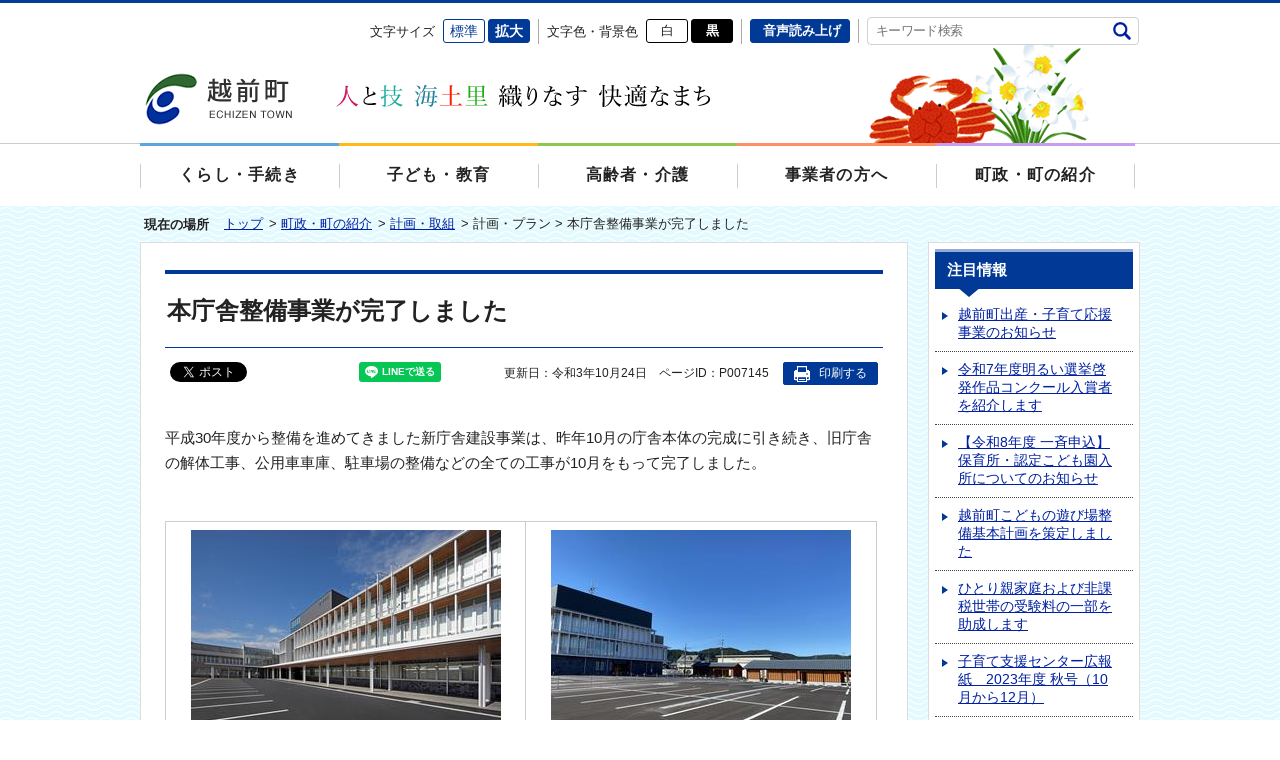

--- FILE ---
content_type: text/html
request_url: https://www.town.echizen.fukui.jp/chousei/11/02/p007145.html
body_size: 5654
content:
<!DOCTYPE html>
<html lang="ja">
<head>
  <meta charset="utf-8">
  <meta http-equiv="X-UA-Compatible" content="IE=edge">
  <meta name="viewport" content="width=1100, maximum-scale=1">
  <meta name="format-detection" content="telephone=no">
  <meta name="keywords" content="">
  <meta name="description" content="">

  <title>本庁舎整備事業が完了しました｜越前町公式ホームページ</title>

  <link rel="icon" type="image/vnd.microsoft.icon" href="/share/imgs/common-favicon.ico">
  <link rel="apple-touch-icon" href="/">

<link rel="stylesheet" type="text/css" href="/share/style/reset.css" />
<link rel="stylesheet" type="text/css" href="/share/style/jquery.slick.css" />
<link rel="stylesheet" type="text/css" href="/share/style/base.css" />
<link rel="stylesheet" type="text/css" href="/share/style/module.css" />
<link rel="stylesheet" type="text/css" href="/share/style/parts.css" />
<link rel="stylesheet" type="text/css" href="/share/style/sp_base.css" />
<link rel="stylesheet" type="text/css" href="/share/style/sp_module.css" />
<link rel="stylesheet" type="text/css" href="/share/style/colorscheme_base.css" />
<link rel="stylesheet" type="text/css" href="/share/style/sp_parts.css" />
<link rel="stylesheet" type="text/css" href="/share/style/colorscheme_parts.css" />

  <!--[if lt IE 9]>
  <script src="/share/scripts/html5shiv.js"></script>
  <![endif]-->
  <script type="text/javascript" src="/share/scripts/jquery.js"></script>
  <script type="text/javascript" src="/share/scripts/viewport.js"></script>
  <script type="text/javascript" src="/share/scripts/jquery.responsive_elements.js"></script>
  <script type="text/javascript" src="/share/scripts/jquery.cookie.js"></script>
  <script type="text/javascript" src="/share/scripts/jquery.textresizer.js"></script>
  <script type="text/javascript" src="/share/scripts/jquery.accessible.js"></script>
  <script type="text/javascript" src="/share/scripts/jquery.ah_placeholder.js"></script>
  <script type="text/javascript" src="/share/scripts/common.js"></script>

</head>

<body>
<noscript>
  <p>このホームページではjavascriptを使用しています。JavaScriptが無効なため一部の機能が使用できません。<br>JavaScriptを有効にしていただけると利用することができます。</p>
</noscript><div id="container" data-respond="start:730px; end: 750px; interval: 10px;"><!--================== Header start ==================-->
<div id="header">

  <!--========== Header Top start ==========-->
  <div id="headerTop">
    <div class="boxInner clearfix">

      <!--====== ▼ブロックスキップ start ======-->
      <div id="blockskip">
        <p><a href="#content">エンターキーで、ナビゲーションをスキップして本文へ移動します</a></p>
      </div>
      <!--====== //ブロックスキップ end ======-->

      <!--====== ▼ユーザーナビ start ======-->
      <div id="usernav" class="clearfix">

        <!--== ▽言語切替 start ==-->
<div id="lang">
        <div id="google_translate_element"></div>
</div>
        <!--== //言語切替 end ==-->

        <!--== ▽文字サイズ start ==-->
        <div id="fontsize">
          <dl>
            <dt>文字サイズ</dt>
            <dd>
              <ul class="clearfix">
                <li id="fontsize-normal" class="on"><a href="#">標準</a></li>
                <li id="fontsize-enlarge"><a href="#">拡大</a></li>
              </ul>
            </dd>
          </dl>
        </div>
        <!--== //文字サイズ end ==-->

        <!--== ▽配色 start ==-->
        <div id="inverse">
          <dl>
            <dt>文字色・背景色</dt>
            <dd>
              <ul class="clearfix">
                <li id="inverse-btn-default"><a href="#">白</a></li>
                <li id="inverse-btn-black"><a href="#">黒</a></li>
              </ul>
            </dd>
          </dl>
        </div>
        <!--== //配色 end ==-->

        <!--== ▽音声読み上げ start ==-->
        <div id="voice"><a href="http://speechpanel.readspeaker.com/cgi-bin/rssp?customerid=9293&amp;lang=ja&amp;url=http://www.town.echizen.fukui.jp/chousei/11/02/p007145.html">音声読み上げ</a></div>
        <!--== //音声読み上げ end ==-->

        <!--== ▽検索 start ==-->
        <div id="sitesearch" class="boxKeywordSearch">
          <form method="get" action="/searchresult.html">
            <label for="sitesearch-key">キーワード検索</label>
            <!-- Search Form start -->
            <div class="boxSearchForm">
              <span class="txtSearch">
              <input type="text" name="q" id="sitesearch-key" title="キーワード検索を入力" placeholder="キーワード検索"></span>
              <span class="btnSearch"><button type="submit" name="sitesearch-btn" id="sitesearch-btn">検索</button></span>
<input type="hidden" name="cx" value="005487486594848788023:uhxieijse0m" />
<input type="hidden" name="cof" value="FORID:10" />
<input type="hidden" name="ie" value="UTF-8" />
            </div>
            <!-- //Search Form end -->
          </form>
        </div>
        <!--== //検索 end ==-->
      </div>
      <!--====== //ユーザーナビ end ======-->

      <!--====== ▼サイトロゴ start ======-->
      <div id="sitelogo" class="clearfix">
        <h1><a href="/index.html"><img src="/share/imgs/header-ttl-logo-pc.png" class="imgChangeSP" alt="越前町"></a></h1>
      </div>
      <!--====== //サイトロゴ end ======-->
    </div>

  </div>
  <!--========== //Header Top end ==========-->

  <!--========== Header Bottom start ==========-->
  <div id="headerBtm">
    <div class="boxInner clearfix">

      <!--====== ▼グローバルナビ start ====-->
      <div id="gnav">
        <dl>
          <dt class="boxNavBtn"><span>メニュー</span></dt>
          <dd class="boxNavContent">
            <div class="boxNavContentInner">
              <div class="boxMenuList">
                <ul class="clearfix">
                  <li class="bthKurashi">
                    <a href="/kurashi/index.html"><span>くらし・手続き</span></a>
                    <!--== サブメニュー start ==-->
                    <div class="boxSubMenu mediaPC">
                      <div class="boxSubMenuFrameWrap">
                      </div>
                    </div>
                    <!--== //サブメニュー end ==-->
                  </li>
                  <li class="btnKids">
                    <a href="/kodomo/index.html"><span>子ども・教育</span></a>
                    <!--== サブメニュー start ==-->
                    <div class="boxSubMenu mediaPC">
                      <div class="boxSubMenuFrameWrap">
                      </div>
                    </div>
                    <!--== //サブメニュー end ==-->
                  </li>
                  <li class="btnSenior">
                    <a href="/kourei/index.html"><span>高齢者・介護</span></a>
                    <!--== サブメニュー start ==-->
                    <div class="boxSubMenu mediaPC">
                      <div class="boxSubMenuFrameWrap">
                      </div>
                    </div>
                    <!--== //サブメニュー end ==-->
                  </li>
                  <li class="btnGyosya">
                    <a href="/jigyou/index.html"><span>事業者の方へ</span></a>
                    <!--== サブメニュー start ==-->
                    <div class="boxSubMenu mediaPC">
                      <div class="boxSubMenuFrameWrap">
                      </div>
                    </div>
                    <!--== //サブメニュー end ==-->
                  </li>
                  <li class="btnSyokai">
                    <a href="/chousei/index.html"><span>町政・町の紹介</span></a>
                    <!--== サブメニュー start ==-->
                    <div class="boxSubMenu mediaPC">
                      <div class="boxSubMenuFrameWrap">
                      </div>
                    </div>
                    <!--== //サブメニュー end ==-->
                  </li>
                </ul>
              </div>
            </div>
          </dd>
        </dl>
      </div>
      <!--====== //グローバルナビ end ====-->

    </div>

  </div>
  <!--========== //Header Bottom end ==========-->

</div>
<!--================== //Header end ==================-->
 <!--================= Content start ==================-->
<div id="content">  <!--============== Content Top start ==============-->
  <div id="contentTop">
    <div class="boxInner clearfix">

      <!--======== ▼Breadcrumb start ========-->
      <div class="boxBreadcrumb">
        <dl class="clearfix">
          <dt>現在の場所</dt>
          <dd>
            <span><a href="/index.html">トップ</a> &gt; </span>
            <span><a href="/chousei/index.html">町政・町の紹介</a> &gt; </span>
            <span><a href="/chousei/11/index.html">計画・取組</a> &gt; </span>
            <span>計画・プラン &gt; </span>
            <span>本庁舎整備事業が完了しました</span>
          </dd>
        </dl>
      </div>
      <!--======== //Breadcrumb end ========-->

    </div>
  </div>
  <!--============== //Content Top end ==============-->
 <!--============== Content Main start ==============-->
<div id="contentMain">
<div class="boxInner clearfix">
<div id="main" class="bgFrame">
<div class="boxEntryBody clearfix">
<div class="boxEntryHead clearfix">
<h1 id="kiji-title">本庁舎整備事業が完了しました</h1>
</div>
<div class="boxEntryMeta clearfix">
<div class="boxEntryMetaLeft">              <!--START-->
              <div class="boxSNS">
                <ul>
                  <li class="btnShareTwitter">
                    <a href="https://twitter.com/share" class="twitter-share-button"{count}>Tweet</a>
                    <script>!function(d,s,id){var js,fjs=d.getElementsByTagName(s)[0],p=/^http:/.test(d.location)?'http':'https';if(!d.getElementById(id)){js=d.createElement(s);js.id=id;js.src=p+'://platform.twitter.com/widgets.js';fjs.parentNode.insertBefore(js,fjs);}}(document, 'script', 'twitter-wjs');</script>
                  </li>

                  <li class="btnShareFacebook">
                    <div class="fb-share-button" data-href="http://www.town.echizen.fukui.jp/chousei/11/02/p007145.html" data-layout="button"></div>
                    <div id="fb-root"></div>
                    <script>(function(d, s, id) {
                      var js, fjs = d.getElementsByTagName(s)[0];
                      if (d.getElementById(id)) return;
                      js = d.createElement(s); js.id = id;
                      js.src = "//connect.facebook.net/ja_JP/sdk.js#xfbml=1&version=v2.10";
                      fjs.parentNode.insertBefore(js, fjs);
                    }(document, 'script', 'facebook-jssdk'));</script>
                  </li>

                  <li class="btnShareGoogle">
                  <script src="https://apis.google.com/js/platform.js" async defer>
                    {lang: 'ja'}
                  </script>
                  <div class="g-plus" data-action="share" data-annotation="none" data-href="http://www.town.echizen.fukui.jp/chousei/11/02/p007145.html"></div>
                  </li>

                  <li class="btnShareLine">
                  <div class="line-it-button" style="display: none;" data-lang="ja" data-type="share-a" data-url="http://www.town.echizen.fukui.jp/chousei/11/02/p007145.html"></div>
                  <script src="https://d.line-scdn.net/r/web/social-plugin/js/thirdparty/loader.min.js" async="async" defer="defer"></script>
                  </li>

                </ul>
              </div>
              <!--END-->
 </div>
<div class="boxEntryMetaRight">
<p class="boxEntryDate">更新日：令和3年10月24日</p>
<p class="boxEntryID">ページID：P007145</p>
<p class="btnPrint btn mediaPC"><a href="#"><span>印刷する</span></a></p>
</div>
</div>
<div class="boxEntryContent clearfix">
<div id="kiji-honbun" class="boxEntryFreeform"><p>平成30年度から整備を進めてきました新庁舎建設事業は、昨年10月の庁舎本体の完成に引き続き、旧庁舎の解体工事、公用車車庫、駐車場の整備などの全ての工事が10月をもって完了しました。</p>
<table style="height: 544px; border-top-color: ; width: 99.17%; border-left-color: ; border-bottom-color: ; border-right-color: " align="left">
    <tbody>
        <tr>
            <td>
            <p style="text-align: center"><a target="_blank" href="./p007145_d/img/002.jpg"><img alt="外観正面" width="310" height="223" src="./p007145_d/img/002_s.jpg" /></a></p>
            <p style="text-align: center">新庁舎正面</p>
            </td>
            <td style="border-top-color: ; border-left-color: ; border-bottom-color: ; border-right-color: ">
            <p style="text-align: center"><a target="_blank" href="./p007145_d/img/004.jpg"><img alt="外観東側" width="300" height="225" src="./p007145_d/img/004_s.jpg" /></a></p>
            <p style="text-align: center">新庁舎東側</p>
            </td>
        </tr>
        <tr>
            <td style="border-top-color: ; border-left-color: ; border-bottom-color: ; border-right-color: ">
            <p style="text-align: center"><a target="_blank" href="./p007145_d/img/003.jpg"><img alt="エントランスホール" width="290" height="193" src="./p007145_d/img/003_s.jpg" /></a></p>
            <p style="text-align: center">エントランスホール</p>
            </td>
            <td style="border-top-color: ; border-left-color: ; border-bottom-color: ; border-right-color: ">
            <p style="text-align: center"><a target="_blank" href="./p007145_d/img/005.jpg"><img alt="平面図" width="300" height="192" src="./p007145_d/img/005_s.jpg" /></a></p>
            <p style="text-align: center">平面図</p>
            </td>
        </tr>
    </tbody>
</table>
<p>　町民の皆様には長期間にわたりご不便とご迷惑をおかけしましたが、ご理解とご協力をいただき、厚くお礼を申し上げます。</p> </div>
   <div style="border:#bbbbbb solid 1px;margin:0;padding:0;width:100%;" id="weblio_rws_ah">
<div id="weblio_rws_rh"></div>
<p style="margin:0;padding:5px;font-size:95%;">※用語解説のリンクは、辞書サイトの「<a href="http://www.weblio.jp/" style="color:#000;text-decoration:underline;" target="_blank">Weblio</a>」のページに移動します。</p>
</div>
<script type="text/javascript"><!--
weblio_rw_client = "rws-312108024451";
weblio_rw_format = "small";
weblio_rw_maxcount = 5;
//weblio_rw_width = 600;
weblio_rw_height = 20;
//weblio_rw_fontsize = "14";
weblio_rw_color_bdr = "ffffff";
weblio_rw_color_bg = "ffffff";
weblio_rw_hd_color_bdr = "ffffff";
weblio_rw_hd_color_bg = "ebebeb";
weblio_rw_hd_color_txt = "000000";
weblio_rw_color_link = "0d78cb";
weblio_rw_link_decor = true;
weblio_rw_copula = "space";
weblio_rw_logo_pat = "none";
weblio_rw_kwd_mrg_top = 10;
weblio_rw_rhid = "weblio_rws_rh";
weblio_rw_ahid = "weblio_rws_ah";
weblio_rw_tid_head = "kiji-title";
weblio_rw_tid_body = "kiji-honbun";
//-->
</script>
<script type="text/javascript" src="http://rws.weblio.jp/js/show_keywords.js" charset="UTF-8"></script>
             <!--==== ▼お問い合わせ start ====-->
            <div class="boxSection frame frameThick boxContactArea">

              <!--== ▽Section Head start ==-->
              <div class="boxSectionHead clearfix">
                <h2>この記事についてのお問い合わせ</h2>
              </div>
              <!--== //Section Head end ==-->

              <!--== ▽Section Content start ==-->
              <div class="boxSectionContent clearfix">
                <dl class="boxTxtArea">
                  <dt><a href="/dept/840021/820111/index.html">総務課</a></dt>
                  <dd>
                    電話番号：<span class="txtLinkTel">0778-34-8700</span><br>
                    ファックス番号：<span class="txtLinkTel">0778-34-1236</span>
                  </dd>
                </dl>
<p class="btnSubmit btnSmall btn ttlMain"><a href="https://www.town.echizen.fukui.jp/inquiry/mailform820111.html?PAGE_NO=7145"><span>各課へのお問い合わせ</span></a></p>                
              </div>
              <!--== //Section Content end ==-->
            </div>
            <!--==== //お問い合わせ end ====-->
             <!--==== ▼アンケート start ====-->
            <div class="boxSection frame frameThick boxContactArea boxClrRed">

              <!--== ▽Section Head start ==-->
              <div class="boxSectionHead clearfix">
                <h2>アンケートにご協力下さい</h2>
              </div>
              <!--== //Section Head end ==-->

              <!--== ▽Section Content start ==-->
              <div class="boxSectionContent clearfix">
                <div class="boxTxtArea">
                  <p>この記事はいかがでしたか？<br>
                    アンケートにご協力をお願いします。</p>
                </div>
                <p class="btnSubmit btnSmall btn ttlMain"><a href="https://www.town.echizen.fukui.jp/enquete/e000002.html"><span>アンケートページ</span></a></p>
              </div>
              <!--== //Section Content end ==-->

            </div>
            <!--==== //アンケート end ====-->
 </div>
<!-- //Entry Content --></div>
<!-- //Entry Body --></div>
<!--========== //Main end ==========-->
<div id="side">        <script type="text/javascript">
        $(function(){
          $("#areaAttention").load("/sideattention.html");
        });
        </script>

        <div id="areaAttention">
        </div>
         <script type="text/javascript">
        $(function(){
          $("#areaTopics").load("/sidetopics.html");
        });
        </script>

        <div id="areaTopics">
        </div>
 </div>
<!--========== //Side end ==========--></div>
</div>
<!--============== //Content Main end ==============--></div>
<!--================= //Content end ==================--><!--================= Footer start ===================-->
<div id="footer">

  <!--========= Footer Top start =========-->
  <div id="footerTop">
    <div class="boxInner clearfix">

      <!--==== ▼サイトナビ start ====-->
      <div class="boxSiteNav clearfix">
        <ul>
          <li><a href="https://www.town.echizen.fukui.jp/inquiry/mailform000000.html">お問い合わせ</a></li>
          <li><a href="/sitemap.html">サイトマップ</a></li>
          <li><a href="/chousei/05/03/p005025.html">サイトの使い方</a></li>
          <li><a href="/chousei/05/03/p005026.html#privacy">個人情報の取り扱いについて</a></li>
          <li><a href="/chousei/05/03/p005026.html#copyright">著作権・リンクなどについて</a></li>
        </ul>
      </div>
      <!--==== //サイトナビ end ====-->

      <!--==== ▼アドレス start ====-->
      <div class="boxAddress">
        <dl>
          <dt>越前町役場</dt>
          <dd>
            <ul class="clearfix">
              <li>
                <p>〒916-0192</p>
                <p>福井県丹生郡越前町西田中13-5-1</p>
              </li>
              <li>
                <dl>
                  <dt>電話番号</dt>
                  <dd>
                    <p><span class="txtLinkTel">0778-34-1234</span></p>
                  </dd>
                </dl>
              </li>
              <li>
                <dl>
                  <dt>ファックス番号</dt>
                  <dd>0778-34-1236</dd>
                </dl>
              </li>
            </ul>
          </dd>
        </dl>
      </div>
      <!--==== //アドレス end ====-->

    </div>
  </div>
  <!--========= //Footer Top end =========-->

  <!--========= Footer Middle start =========-->
  <div id="footerMiddle">
    <div class="boxInner clearfix">

      <!--==== ▼Display Switch start ====-->
      <div id="displayswitch" class="mediaSP">
        <ul class="clearfix">
          <li><a id="switch-pc" href="#"><span>PCサイト</span></a></li>
          <li><a id="switch-sp" href="#"><span>スマホサイト</span></a></li>
        </ul>
      </div>
      <!--==== //Display Switch end ====-->
    </div>
  </div>
  <!--========= //Footer Middle end =========-->

  <!--========= Footer Bottom start =========-->
  <div id="footerBtm">
    <div class="boxInner clearfix">

      <!--==== ▼コピーライト start ====-->
      <p id="copyright">Copyright 2005 Echizen Town. All Rights Reserved</p>
      <!--==== //コピーライト end ====-->

      <!--==== ▼ページトップ start ====-->
      <p id="pagetop"><a href="#container"><span>ページ上部へ</span></a></p>
      <!--==== //ページトップ end ====-->

    </div>
  </div>
  <!--========== //Footer Bottom end ==========-->

</div>
<!--================= //Footer end ===================-->
<img src="/cgi-bin/view/pageview.cgi?PAGE_KIND_CD=3&amp;PAGE_NO=7145&amp;OUTPUT_FG=1" style="display:none;" alt="" width="1" height="1" />

        <!--START-->
        <script type="text/javascript">
          function googleTranslateElementInit() {
            new google.translate.TranslateElement({pageLanguage: 'ja', includedLanguages: 'en,ko,zh-CN', layout: google.translate.TranslateElement.InlineLayout.SIMPLE, autoDisplay: false}, 'google_translate_element');
          }
          </script>
          <script type="text/javascript" src="//translate.google.com/translate_a/element.js?cb=googleTranslateElementInit"></script>
        <!--END-->
</div></body>
</html>

--- FILE ---
content_type: text/html
request_url: https://www.town.echizen.fukui.jp/sideattention.html
body_size: 1381
content:
        <div class="boxSide boxSideLinkList boxAccSP active">
          <dl>
            <dt class="boxAccHead active">注目情報</dt>
            <dd class="boxAccCont">
              <div class="boxAccContInner boxLineList icnArw">
                <ul class="clearfix">
                 <li><a href="/kodomo/01/03/p007903.html">越前町出産・子育て応援事業のお知らせ</a></li>
                 <li><a href="/chousei/07/p009582.html">令和7年度明るい選挙啓発作品コンクール入賞者を紹介します</a></li>
                 <li><a href="/kodomo/02/04/p007092.html">【令和8年度 一斉申込】保育所・認定こども園入所についてのお知らせ</a></li>
                 <li><a href="/chousei/11/04/p009514.html">越前町こどもの遊び場整備基本計画を策定しました</a></li>
                 <li><a href="/konnatoki/03/04/p009513.html">ひとり親家庭および非課税世帯の受験料の一部を助成します</a></li>
                 <li><a href="/chousei/05/01/04/p000000.html">子育て支援センター広報紙　2023年度 秋号（10月から12月）</a></li>
                 <li><a href="/kurashi/08/04/p007924.html">越前町スポーツ競技全国大会等出場激励金を交付します</a></li>
                 <li><a href="/kurashi/03/01/09/p003903.html">ふるさと納税の返礼品事業者募集について</a></li>
                 <li><a href="/kurashi/04/03/p008063.html">小型除雪機械の購入を補助します</a></li>
                 <li><a href="/korona/osirase/p006646.html">体育施設の利用について（新型コロナウィルスによる利用制限の解除）</a></li>
                 <li><a href="/kurashi/01/06/02/p002655.html">越前町津波ハザードマップを改訂しました</a></li>
                 <li><a href="/kodomo/02/05/p006706.html">「えちぜんっこアプリ」をご利用ください</a></li>
                 <li><a href="/jigyou/07/p007904.html">企業版ふるさと納税を募集しています</a></li>
                 <li><a href="/kurashi/02/02/p007938.html">オンラインで転出届ができるようになりました。</a></li>
                 <li><a href="/kurashi/08/04/p007916.html">第54回全国高等学校選抜ホッケー大会報告会</a></li>
                 <li><a href="/kurashi/08/04/p007915.html">第23回全日本中学生都道府県対抗11人制ホッケー選手権大会優勝報告会を開催しました！</a></li>
                 <li><a href="/chousei/05/01/04/p007848.html">子育て支援センター広報紙　2022年度冬号（1月から3月）</a></li>
                 <li><a href="/chousei/05/06/p007824.html">越前町暮らしの便利帳(令和4年度版)</a></li>
                 <li><a href="/chousei/05/01/04/p007717.html">子育て支援センター広報紙　2022年度秋号（10月から12月）</a></li>
                 <li><a href="/event/02/p007558.html">令和5年から「成人式」の名称が「はたちのつどい」に変わります</a></li>
                 <li><a href="/chousei/05/01/04/p007543.html">子育て支援センター広報紙　2022年度夏号（7月から9月）</a></li>
                 <li><a href="/kurashi/05/01/p007576.html">家庭ごみ分別ポスター（日本語・英語版）を製作しました</a></li>
                 <li><a href="/kodomo/02/02/p007407.html">令和4年6月から児童手当制度が改正されます</a></li>
                 <li><a href="/kurashi/04/04/p007392.html">チョイソコえちぜんの利用登録を受け付けています</a></li>
                 <li><a href="/kurashi/05/01/p006314.html">「越前町ごみガイドブック」を更新しました</a></li>
                </ul>
              </div>
            </dd>
          </dl>
        </div>



--- FILE ---
content_type: text/html
request_url: https://www.town.echizen.fukui.jp/sidetopics.html
body_size: 244
content:
        <div class="boxSide boxSideLinkList boxClrPink boxAccSP active">
          <dl>
            <dt class="boxAccHead active">トピックス</dt>
            <dd class="boxAccCont">
              <div class="boxAccContInner boxSideTopicsList">
                <ul class="clearfix">
                  <li>
                    <a href="/kurashi/03/01/09/p004018.html">
                      <p><img src="/kurashi/03/01/09/p004018_d/img/031.jpg" alt="ばなー"></p>

                      <p>ふるさと「越前町」を応援しませんか？</p>
                    </a>
                  </li>
                </ul>
              </div>
            </dd>
          </dl>
        </div>


--- FILE ---
content_type: text/html; charset=utf-8
request_url: https://accounts.google.com/o/oauth2/postmessageRelay?parent=https%3A%2F%2Fwww.town.echizen.fukui.jp&jsh=m%3B%2F_%2Fscs%2Fabc-static%2F_%2Fjs%2Fk%3Dgapi.lb.en.2kN9-TZiXrM.O%2Fd%3D1%2Frs%3DAHpOoo_B4hu0FeWRuWHfxnZ3V0WubwN7Qw%2Fm%3D__features__
body_size: 162
content:
<!DOCTYPE html><html><head><title></title><meta http-equiv="content-type" content="text/html; charset=utf-8"><meta http-equiv="X-UA-Compatible" content="IE=edge"><meta name="viewport" content="width=device-width, initial-scale=1, minimum-scale=1, maximum-scale=1, user-scalable=0"><script src='https://ssl.gstatic.com/accounts/o/2580342461-postmessagerelay.js' nonce="O5276h0IX5hv5I_hTB5kHw"></script></head><body><script type="text/javascript" src="https://apis.google.com/js/rpc:shindig_random.js?onload=init" nonce="O5276h0IX5hv5I_hTB5kHw"></script></body></html>

--- FILE ---
content_type: text/css
request_url: https://www.town.echizen.fukui.jp/share/style/base.css
body_size: 4982
content:
@charset "utf-8";

/*  =============================================================

　　共通設定

============================================================= */


/*  全体　基本設定
---------------------------------------------*/

body {
  font-family: "segoe UI", "ヒラギノ角ゴ ProN W3", "Hiragino Kaku Gothic Pro", "メイリオ", Meiryo, Verdana, sans-serif;
  font-size: 1.4em;
  letter-spacing: 0;
  text-align: center;
  word-wrap: break-word;
  -webkit-text-size-adjust: 100%;
  text-size-adjust: 100%;
  -webkit-font-smoothing: antialiased;
  -moz-osx-font-smoothing: grayscale;
  color: #222;
}

/*  PC・SP表示切り替え 共通設定
-------------------------- */

.mediaSP {
  display: none;
}

/*  画像 基本設定
-------------------------- */

img {
	vertical-align: top;
	border: none;
  backface-visibility: hidden;
  -webkit-backface-visibility: hidden;
}

/*  リンク 基本設定
-------------------------- */

a {
	color: #0020a1;
  text-decoration: underline;
	-webkit-tap-highlight-color: transparent;
}

a:hover,
a:focus {
  text-decoration: none;
}

a:visited {
  color: #0020a1;
}


/*  テキスト 基本設定
-------------------------- */

/* -- ルビ -- */

ruby {
  ruby-align: distribute-space;
  ruby-overhang: auto;
  ruby-position: above;
}

rt,
rp {
  display: none;
}

.yomiselect rt {
  display: block;
}

strong,
noscript {
  font-weight: bold;
}

noscript p {
	margin: 1em 0;
}


/*  フォーム 基本設定
-------------------------- */

input[type="text"],
input[type="email"],
input[type="password"],
button,
select,
textarea {
  border-radius: 0 !important;
  padding: 5px;
  background: #fff;
  font-size: 1em;
}

input[type="checkbox"],
input[type="radio"] {
  margin-right: 8px;
  padding: 0;
  font-size: 1.2em;
}

input[type="text"],
input[type="email"],
input[type="password"],
textarea {
  -webkit-appearance: none;
}

input[type="text"],
input[type="email"],
input[type="password"],
textarea,
select {
  border: 1px solid #d1d1d1;
}

select {
  min-width: 200px;
  height: 30px;
}

textarea {
  resize: vertical;
  width: 100%;
  height: 170px;
  line-height: 1.6em;
}


/* 　コンテナー　設定
---------------------------------------------*/

#container {
  min-width: 1000px;
  background: url(/share/imgs/common-bg-wave.png);
  text-align: center;
}

.boxInner {
  width: 1000px;
  margin: 0 auto;
  text-align: left;
}


/*  ヘッダー 設定
---------------------------------------------*/

#header {
  width: 100%;
  background: #fff;
  border-top: 3px solid #003d94;
}

#header a {
  display: inline-block;
  *display: inline; /* IE7用 */
  *zoom: 1; /* IE7用 */
}

#header .boxInner {
  position: relative;
  overflow: hidden;
  padding-top: 14px;
  padding-bottom: 18px; 
}

/* -------- ヘッダー上部 -------- */

#headerTop {
}

#headerTop .boxInner {
  background: url(/share/imgs/header-bg-pic.png) no-repeat 93.5% bottom;
}

/* ------ ブロックスキップ ------ */

#blockskip {
  position: absolute;
  top: 0;
  left: 0;
  height: 0;
  text-align: left;
}

/* 通常時 */
#blockskip a {
  overflow: hidden;
  transition: none !important;
  width: 1px;
  height: 1px;
  color: transparent;
  color: #c5e8f0\9; /* IE8用 */
  text-decoration: underline;
}

/* フォーカス時 */
#blockskip .focus {
  overflow: visible;
  display: inline-block;
  *display: inline; /* IE7用 */
  *zoom: 1; /* IE7用 */
  position: relative;
  z-index: 2000;
  width: auto;
  height: 35px;
  padding: 5px 15px;
  background: #222;
  color: #fff;
  font-size: 14px;
  font-weight: bold;
  text-decoration: underline;
  line-height: 22px;
  letter-spacing: 0.5px;
}

/* リンク触れた時 */
#blockskip a:hover {
  text-decoration: none;
}

/* ------ ユーザーナビ ------ */

#header #usernav {
  margin-right: -8px;
  text-align: right;
  letter-spacing: -.40em;
}

#header #headerTop #usernav {
  padding-bottom: 28px;
}

#header #usernav dt,
#header #usernav dd,
#header #usernav li,
#header #usernav > div > * {
  float: left;
}

#header #usernav > div {
  display: inline-block;
  *display: inline; /* IE7用 */
  *zoom: 1; /* IE7用 */
  padding: 0 8px;
  border-right: 1px solid #aaa;
  vertical-align: middle;
  letter-spacing: normal;
}

#header #usernav dt {
  padding-right: 5px;
  font-size: 0.92em;
  line-height: 25px;
}

/* ---- 言語切替 ---- */

#header #lang {
  font-size: .95em;
}

#header #lang ul {
  margin: 0 -4px;
}

#header #lang li {
  padding: 0 4px;
}

/* -- リンク -- */

#header #lang li a {
}

/* -- リンク（ホバー・フォーカス時）-- */

#header #lang li a:hover,
#header #lang li a:focus {
}

/* ---- ボタン共通設定 ---- */

#header #fontsize li,
#header #inverse li {
  margin-left: 3px;
}

#header #fontsize li a,
#header #inverse li a,
#header #voice a,
#header #kana a,
#header #fontsize #fontsize-normal.on + #fontsize-enlarge.on a {
  width: 42px;
  height: 24px;
  padding: 0 5px;
  background: #003a96;
  border-radius: 3px;
  border: 1px solid #003a96;
  color: #fff;
  font-weight: bold;
  font-weight: normal\9; /* IE8用 */
  line-height: 22px;
  line-height: 25px\9; /* IE8用 */
  text-align: center;
  text-decoration: none;
}

/* IE10以上用 */
@media screen and (-ms-high-contrast: active), (-ms-high-contrast: none) {
  #header #fontsize li a,
  #header #inverse li a,
  #header #voice a,
  #header #kana a,
  #header #fontsize #fontsize-normal.on + #fontsize-enlarge.on a {
    line-height: 25px;
    font-weight: normal;
  }
}

/* -- リンク（ホバー・フォーカス時）-- */

#header #fontsize li a:hover,
#header #fontsize li a:focus,
#header #inverse li a:hover,
#header #inverse li a:focus,
#header #voice a:hover,
#header #voice a:focus,
#header #kana a:hover,
#header #kana a:focus,
#header #fontsize #fontsize-normal.on + #fontsize-enlarge.on a:hover,
#header #fontsize #fontsize-normal.on + #fontsize-enlarge.on a:focus {
  border-color: #002154;
  background-color: #002154;
}

/* ---- 文字サイズ ---- */

#header #fontsize {
}

/* -- リンク -- */

#header #fontsize .on a {
  background: #fff;
  color: #003a96;
  font-weight: normal;
}

/* -- リンク（ホバー・フォーカス時）-- */

#header #fontsize .on a:hover,
#header #fontsize .on a:focus {
  border-color: #003a96;
  background-color: #fff;
}

/* ---- 配色 ---- */

#header #inverse {
}

#header #inverse li {
  font-size: 0.95em;
}

/* -- リンク -- */

#header #inverse li a {
  border-color: #000;
  background: #000;
}

/* -- リンク（ホバー・フォーカス時）-- */

#header #inverse li a:hover,
#header #inverse li a:focus {
  background: #000;
}

/* -- 標準ボタン -- */

#header #inverse #inverse-btn-default a {
  background: #fff;
  color: #222;
  font-weight: normal;
}

/* ---- 音声読み上げ＆ふりがな ---- */

#header #voice,
#header #kana {
}

#header #voice a,
#header #kana a {
  min-width: 100px;
  padding-right: 5px;
  padding-left: 8px;
  font-size: 0.95em;
  line-height: 24px\9; /* IE8用 */
}

/* IE10用 */
@media screen and (-ms-high-contrast: active), (-ms-high-contrast: none) {
  #header #voice a,
  #header #kana a { 
    line-height: 24px;
  }
}

/* ---- 音声読み上げ ---- */

#header #voice {
}

/* ---- ふりがな ---- */

#header #kana {
}

/* ---- キーワード検索 ---- */

#header #sitesearch {
}

.boxKeywordSearch label {
  display: none;
}

/* ---- 入力エリア ---- */

.boxSearchForm {
  position: relative;
  width: 272px;
}

/* -- 入力欄＆ボタン -- */

.boxSearchForm .txtSearch,
.boxSearchForm .btnSearch {
}

/* -- 入力欄 -- */

.boxSearchForm .txtSearch {
  width: 100%;
}

.boxSearchForm .txtSearch input {
  width: 100%;
  padding: 5px 35px 5px 8px;
  border-radius: 4px !important;
  font-size: .9em;
  letter-spacing: -.05em;
  line-height: 1.3em;
}

/* -- ボタン -- */

.boxSearchForm .btnSearch {
  position: absolute;
  top: 0;
  right: 0;
  width: 35px;
  height: 27px;
}

.boxSearchForm .btnSearch button {
  overflow: hidden;
  white-space: nowrap;
  width: 100%;
  height: 100%;
  padding: 0;
  background: url(/share/imgs/header-icn-keyword-search.png) no-repeat center center;
  background-size: 18px 18px;
  background-image: url(/share/imgs/header-icn-keyword-search-ie.png)\9; /* IE8用 */
  *background-image: url(/share/imgs/header-icn-keyword-search-ie.png); /* IE7用 */
  border: none;
  cursor: pointer;
  text-indent: 200px;
  line-height: 200px;
}

/* -- ボタン・ホバー時 -- */

.boxSearchForm .btnSearch button:hover,
.boxSearchForm .btnSearch button:focus {
}

/* ------ サイトロゴ ------ */

#header #sitelogo {
  padding-left: 5px;
}

/* -------- ヘッダー下部 -------- */

#headerBtm {
  border-top: 1px solid #ccc;
}

#headerBtm .boxInner {
  overflow: visible;
  padding: 0;
}

/* ------ グローバルナビ ------ */

#gnav {
  position: relative;
  z-index: 200;
  margin-top: -1px;
}

/* ---- ナビボタン ---- */

#gnav .boxNavBtn {
  display: none !important;
}

/* ---- ナビコンテンツ ---- */

.gt740 #gnav .boxNavContent {
  display: block !important;
  height: auto !important;
}

/* ---- メニューリスト ---- */

#gnav .boxMenuList {
}

#gnav .boxMenuList > ul {
  width: 100%;
}

/* -- リスト -- */

#gnav .boxMenuList > ul > li,
#gnav .boxMenuList > ul > li > a {
  border: 3px solid #ccc;
  border-left-width: 0;
  border-right-width: 0;
  border-bottom-width: 0;
}

#gnav .boxMenuList > ul > li {
  position: relative;
  transition: all .2s ease-in-out;
  height: 100%;
  cursor: pointer;
}

/* -- リスト＆リンク内テキスト余白 -- */

#gnav .boxMenuList > ul > li,
#gnav .boxMenuList > ul > li > a > span {
  display: table-cell;
  *display: inline; /* IE7用 */
  *zoom: 1; /* IE7用 */
  vertical-align: middle;
  width: 199px;
  *width: 198px; /* IE7用 */
}

/* -- リンク -- */

#gnav .boxMenuList > ul > li > a {
  display: inline-block;
  *display: inline; /* IE7用 */
  *zoom: 1; /* IE7用 */
  position: relative;
  transition: none;
  width: 100%;
  height: 100%;
  border-top-width: 0;
  color: #222;
  font-size: 1.12em;
  font-weight: bold;
  text-align: center;
  text-decoration: none;
  letter-spacing: .08em;
  vertical-align: middle;
}

/* -- リンクのサイドライン -- */

#gnav .boxMenuList > ul > li > a:before,
#gnav .boxMenuList > ul > li:last-child > a:after {
  display: block;
  position: absolute;
  top: 50%;
  left: 0;
  z-index: 0;
  width: 1px;
  height: 24px;
  margin-top: -12px;
  background: #ccc;
  content: "";
}

#gnav .boxMenuList > ul > li:first-child > a:before {
  left: 0;
}

#gnav .boxMenuList > ul > li:last-child > a:after {
  left: auto;
  right: 0;
}

/* -- リンク内テキスト余白 -- */

#gnav .boxMenuList > ul > li > a > span {
  height: 60px;
  padding: 15px;
}

/* ---- サブメニュー ---- */

#gnav .boxSubMenu {
  position: absolute;
  top: 100%;
  top: auto\9; /* IE8用 */
  -moz-top: auto;
  left: 50%;
  width: 800px;
  margin-left: -400px;
  cursor: pointer;
}

/* IE10以上用 */
@media all and (-ms-high-contrast:none){
  #gnav .boxSubMenu {
    top: auto;
  }
}

/* フォーカス中はホバー時のサブメニュー非表示 */
#gnav .boxSubMenu,
#gnav.focused .boxMenuList > ul > li:hover .boxSubMenu {
  visibility: hidden;
  z-index: -1;
}

/* サブメニュー表示 */
#gnav .boxSubMenu.focused,
#gnav .boxMenuList > ul > li:hover .boxSubMenu,
#gnav.focused .boxMenuList > ul > li.focused:hover .boxSubMenu {
  visibility: inherit;
  z-index: 500;
}

/* ---- サブメニュー位置・個別設定 ---- */

#gnav .bthKurashi .boxSubMenu {
  left: 0;
  margin-left: 0;
}

#gnav .btnKids .boxSubMenu {
  margin-left: -240px;
}

#gnav .btnGyosya .boxSubMenu {
  margin-left: -560px;
}

#gnav .btnSyokai .boxSubMenu {
  left: auto;
  right: 0;
  margin-left: 0;
}

/* ---- サブメニューフレーム・ラップ ---- */

#gnav .boxSubMenuFrameWrap {
  font-size: 13px;
}

/* ---- サブメニューフレーム ---- */

#gnav .boxSubMenuFrame {
  position: relative;
  margin-top: 20px;
  border-top: none;
  border: 4px solid #ccc;
  border-radius: 10px;
  background: #fff;
  text-align: left;
}

/* -- 吹き出し装飾・三角箇所 -- */

#gnav .boxSubMenuFrame:before,
#gnav .boxSubMenuFrame:after {
  position: absolute;
  top: -36px;
  left: 50%;
  z-index: 9;
  width: 0;
  height: 0;
  margin-left: -18px;
  border-top: 17px solid transparent;
  border-right: 18px solid transparent;
  border-bottom: 17px solid #ccc;
  border-left: 18px solid transparent;
  content: "";
}

#gnav .boxSubMenuFrame:after {
  top: -31px;
  z-index: 10;
  border-bottom-color: #fff;
}

#gnav .bthKurashi .boxSubMenuFrame:before,
#gnav .bthKurashi .boxSubMenuFrame:after {
  left: 80px;
}

#gnav .btnKids .boxSubMenuFrame:before,
#gnav .btnKids .boxSubMenuFrame:after {
  left: 230px;
}

#gnav .btnGyosya .boxSubMenuFrame:before,
#gnav .btnGyosya .boxSubMenuFrame:after {
  left: 560px;
}

#gnav .btnSyokai .boxSubMenuFrame:before,
#gnav .btnSyokai .boxSubMenuFrame:after {
  left: 720px;
}

/* ---- サブメニュー一覧 ---- */

#gnav .boxSubMenu ul {
  padding: 22px 22px 14px 22px;
  width: 102%;
  margin-left: .1em;
}

#gnav .boxSubMenu ul > li {
  display: inline-block;
  *display: inline; /* IE7用 */
  *zoom: 1; /* IE7用 */
  margin-left: -.1em;
  vertical-align: top;
}

/* -- リンク -- */

#gnav .boxSubMenu ul > li > a {
  transition: all .02s ease;
  height: 100%;
  border-radius: 6px;
  border: 1px solid #ccc;
  background: #fff;
  margin-right: 8px;
  margin-bottom: 4px;
  padding: 0;
  color: #222;
  font-size: 1.1em;
  font-weight: bold;
  text-decoration: none !important;
}

/* リンク・装飾（矢印） */
#gnav .boxSubMenu ul > li > a:before {
  top: 50%;
  left: 15px;
  margin-top: -4px;
  border-top-width: 4px;
  border-right-width: 6px;
  border-bottom-width: 4px;
  border-left-width: 6px;
  border-left-color: #ccc;
}

/* -- リンク＆リンク内テキスト -- */

#gnav .boxSubMenu ul > li > a,
#gnav .boxSubMenu ul > li > a > span {
  width: 240px;
}

/* -- リンク内テキスト -- */

#gnav .boxSubMenu ul > li > a > span {
  display: table-cell;
  *display: inline; /* IE7用 */
  *zoom: 1; /* IE7用 */
  vertical-align: middle;
  height: 52px;
  padding: 0 15px 0 30px;
  text-align: left;
  line-height: 1.35em;
}

/* ------ 個別カラー設定 ------ */

/* ---- くらし ---- */

#gnav .boxMenuList > ul > .bthKurashi,
#gnav .boxMenuList > ul > .bthKurashi > a {
  border-color: #5aa7e0; /* 濃色 */
}

#gnav .boxMenuList > ul > .bthKurashi > a.icnArwCircle > *:before {
  background-color: #5aa7e0; /* 濃色 */
}

#gnav .bthKurashi .boxSubMenuFrame {
  background-color: #e4faff; /* 薄色 */
}

#gnav .bthKurashi .boxSubMenuFrame,
#gnav .bthKurashi .boxSubMenu ul > li > a {
  border-color: #5aa7e0; /* 濃色 */
}

#gnav .bthKurashi .boxSubMenuFrame:before {
  border-bottom-color: #5aa7e0; /* 濃色 */
}

#gnav .bthKurashi .boxSubMenuFrame:after {
  border-bottom-color: #e4faff; /* 薄色 */
}

#gnav .bthKurashi .boxSubMenu ul > li > a:before {
  border-left-color: #5aa7e0; /* 濃色 */
}

/* ---- 子ども ---- */

#gnav .boxMenuList > ul > .btnKids,
#gnav .boxMenuList > ul > .btnKids > a {
  border-color: #ffba19; /* 濃色 */
}

#gnav .boxMenuList > ul > .btnKids > a.icnArwCircle > *:before {
  background-color: #ffba19; /* 濃色 */
}

#gnav .btnKids .boxSubMenuFrame {
  background-color: #fff2ca; /* 濃色 */
}

#gnav .btnKids .boxSubMenuFrame,
#gnav .btnKids .boxSubMenu ul > li > a {
  border-color: #ffba19; /* 濃色 */
}

#gnav .btnKids .boxSubMenuFrame:before {
  border-bottom-color: #ffba19; /* 濃色 */
}

#gnav .btnKids .boxSubMenuFrame:after {
  border-bottom-color: #fff2ca; /* 濃色 */
}

#gnav .btnKids .boxSubMenu ul > li > a:before {
  border-left-color: #ffba19; /* 濃色 */
}

/* ---- シニア ---- */

#gnav .boxMenuList > ul > .btnSenior,
#gnav .boxMenuList > ul > .btnSenior > a {
  border-color: #8cc94b; /* 濃色 */
}

#gnav .boxMenuList > ul > .btnSenior > a.icnArwCircle > *:before {
  background-color: #8cc94b; /* 濃色 */
}

#gnav .btnSenior .boxSubMenuFrame {
  background-color: #e8faf1; /* 濃色 */
}

#gnav .btnSenior .boxSubMenuFrame,
#gnav .btnSenior .boxSubMenu ul > li > a {
  border-color: #8cc94b; /* 濃色 */
}

#gnav .btnSenior .boxSubMenuFrame:before {
  border-bottom-color: #8cc94b; /* 濃色 */
}

#gnav .btnSenior .boxSubMenuFrame:after {
  border-bottom-color: #e8faf1; /* 濃色 */
}

#gnav .btnSenior .boxSubMenu ul > li > a:before {
  border-left-color: #8cc94b; /* 濃色 */
}

/* ---- 業者 ---- */

#gnav .boxMenuList > ul > .btnGyosya,
#gnav .boxMenuList > ul > .btnGyosya > a {
  border-color: #ff8f67; /* 濃色 */
}

#gnav .boxMenuList > ul > .btnGyosya > a.icnArwCircle > *:before {
  background-color: #ff8f67; /* 濃色 */
}

#gnav .btnGyosya .boxSubMenuFrame {
  background-color: #fff3ee; /* 濃色 */
}

#gnav .btnGyosya .boxSubMenuFrame,
#gnav .btnGyosya .boxSubMenu ul > li > a {
  border-color: #ff8f67; /* 濃色 */
}

#gnav .btnGyosya .boxSubMenuFrame:before {
  border-bottom-color: #ff8f67; /* 濃色 */
}

#gnav .btnGyosya .boxSubMenuFrame:after {
  border-bottom-color: #fff3ee; /* 濃色 */
}

#gnav .btnGyosya .boxSubMenu ul > li > a:before {
  border-left-color: #ff8f67; /* 濃色 */
}

/* ---- 紹介 ---- */

#gnav .boxMenuList > ul > .btnSyokai,
#gnav .boxMenuList > ul > .btnSyokai > a {
  border-color: #c79def; /* 濃色 */
}

#gnav .boxMenuList > ul > .btnSyokai > a.icnArwCircle > *:before {
  background-color: #c79def; /* 濃色 */
}

#gnav .btnSyokai .boxSubMenuFrame {
  background-color: #f9f4fd; /* 濃色 */
}

#gnav .btnSyokai .boxSubMenuFrame,
#gnav .btnSyokai .boxSubMenu ul > li > a {
  border-color: #c79def; /* 濃色 */
}

#gnav .btnSyokai .boxSubMenuFrame:before {
  border-bottom-color: #c79def; /* 濃色 */
}

#gnav .btnSyokai .boxSubMenuFrame:after {
  border-bottom-color: #f9f4fd; /* 濃色 */
}

#gnav .btnSyokai .boxSubMenu ul > li > a:before {
  border-left-color: #c79def; /* 濃色 */
}


/*  コンテンツ 設定
---------------------------------------------*/

#content {
  padding-bottom: 80px;
}

#content a img {
  transition: all 0.4s ease-in-out;
}

/* ---- フレーム ---- */

.bgFrame {
  padding: 27px 24px;
  background: #fff;
  border: 1px solid #ddd;
}

/*  Content Top
-----------------------------------*/

#contentTop {
}

/*  Content Main
-----------------------------------*/

#contentMain { 
}

#contentMain .boxInner {
}

/*  2カラム 設定
-----------------------------------*/

/* ---- 2カラム・メインエリア ---- */

#main {
  float: left;
  width: 768px;
}

/* ---- 2カラム・サイドエリア ---- */

#side {
  float: right;
  width: 212px;
}


/*  フッター 設定
---------------------------------------------*/

#footer {
  position: relative;
  background: #004092;
  color: #fff;
}

#footer a {
  transition: all 0.4s ease-in-out;
  color: #fff;
  text-decoration: none;
}

#footer a:hover,
#footer a:focus {
  text-decoration: none;
}

#footer .boxInner {
  text-align: center;
}

/* -------- フッター上部 -------- */

#footerTop {
  position: relative;
}

#footerTop:before {
  position: absolute;
  top: -8px;
  left: 0;
  width: 100%;
  height: 10px;
  background: url(/share/imgs/footer-bg-wave-pc.png) repeat-x top;
  content: "";
}

#footerTop .boxInner {
  padding: 45px 0 20px;
}

/* ---- サイトナビ ---- */

#footer .boxSiteNav {
  padding-bottom: 10px;
  font-size: 0.93em;
}

#footer .boxSiteNav ul {
  letter-spacing: -.40em;
}

#footer .boxSiteNav li {
  position: relative;
  display: inline-block;
  *display: inline; /* IE7用 */
  *zoom: 1; /* IE7用 */
  padding: 0 8px;
  vertical-align: top;
  letter-spacing: normal;
}

/* 区切り線 */
#footer .boxSiteNav li:before {
  position: absolute;
  top: 50%;
  left: 0;
  width: 1px;
  height: 12px;
  margin-top: -7px;
  border-left: 1px solid #fff;
  content: "";
}

#footer .boxSiteNav li:first-child {
  padding-left: 0;
}

#footer .boxSiteNav li:first-child:before {
  display: none;
}

#footer .boxSiteNav a:hover {
  opacity: .7;
}

/* ---- アドレス ---- */

#footer .boxAddress {
}

/* -- タイトル -- */

#footer .boxAddress > dl > dt {
}

/* -- 内容 -- */

#footer .boxAddress > dl > dd {
}

#footer .boxAddress > dl > dd li:first-child,
#footer .boxAddress > dl > dd p:first-child {
  padding-right: 8px;
}

#footer .boxAddress > dl > dt,
#footer .boxAddress > dl > dd,
#footer .boxAddress > dl > dd dl,
#footer .boxAddress > dl > dd dt,
#footer .boxAddress > dl > dd dd,
#footer .boxAddress > dl > dd ul,
#footer .boxAddress > dl > dd li,
#footer .boxAddress > dl > dd p {
  display: inline;
}

/* -------- フッター中部 -------- */

#footerMdl {
}

/* ---- 表示切替 ---- */

#footer #displayswitch.mediaSP,
#footer #displayswitch.mediaPC {
  display: none;
  padding-top: 25px;
  padding-bottom: 5px;
}

/* -- リスト -- */

#footer #displayswitch li {
  float: left;
  width: 50%;
}

/* -- リンク -- */

#footer #displayswitch a {
  display: block;
  border-right: none;
  color: #fff;
  font-size: 1.05em;
  text-align: center;
  text-decoration: none; 
  letter-spacing: 0.02em;
}

/* -- リンク内テキスト -- */

#footer #displayswitch a span {
  display: inline-block;
  padding: 15px 5px 15px 30px;
  background-position: 0 center;
  background-repeat: no-repeat;
  background-size: auto 20px;
}

/* -- PCボタン -- */

#footer #displayswitch #switch-pc {
  background: #2d62a9;
}

#footer #displayswitch #switch-pc span {
  background-image: url(/share/imgs/footer-icn-display-pc.png);
}

/* -- スマホボタン -- */

#footer #displayswitch #switch-sp {
  background: #002458;
}

#footer #displayswitch #switch-sp span {
  background-image: url(/share/imgs/footer-icn-display-sp.png);
  background-position: 8px center;
}

/* -------- フッター下部 -------- */

#footerBtm {
}

#footerBtm .boxInner {
  padding: 15px 0 45px;
}

/* ---- コピーライト ---- */

#footer #copyright {
  font-size: 0.86em;
}

/* ---- ページトップ ---- */

#footer #pagetop {
  display: block;
  position: fixed;
  top: auto !important;
  right: auto;
  left: auto;
  bottom: 20px;
  z-index: 600;
  margin-left: 928px;
}

/* -- ページトップ・固定 -- */

#footer #pagetop.fxd {
  position: fixed;
  top: auto !important;
  bottom: 20px;
}

/* -- リンク -- */

#footer #pagetop a {
  display: block;
  transition: all 0.4s ease-in-out;
  float: right;
  width: 72px;
  height: 72px;
  border-radius: 100%;
  border: 2px solid #fff;
  background: url(/share/imgs/footer-btn-pagetop.png) no-repeat center 11px #003d94;
  background-size: 58%;
  background-image: url(/share/imgs/footer-btn-pagetop-ie.png)\9; /* IE8用 */
  *background-image: url(/share/imgs/footer-btn-pagetop-ie.png); /* IE7用 */
  background-position: center \9; /* IE8用 */
}

/* -- リンク（ホバー・フォーカス時）-- */

#footer #pagetop a:hover,
#footer #pagetop a:focus {
  background-color: #002154;
}

/* -- リンク内テキスト -- */

#footer #pagetop a span {
  display: none;
}

.mailform .div-header {
    display: table-cell;
    vertical-align: middle;
    width: 225px;
    background-color: rgb(242, 242, 242);
    border: 1px solid rgb(204, 204, 204);
    padding:20px;
}
.mailform .div-header-in {
    display:block;
    width:225px;
}
.mailform .div-body {
    display: table-cell;
    vertical-align: middle;
    border: 1px solid rgb(204, 204, 204);
    width:630px;
    padding:20px;
}
.mailform .div-body-in {
    display:block;
    width:630px;
}

--- FILE ---
content_type: text/css
request_url: https://www.town.echizen.fukui.jp/share/style/sp_parts.css
body_size: 2967
content:
@charset "utf-8";

@media screen and (max-width: 740px) {

/* =============================================================

　　スマホ画面  個別設定

============================================================= */


/*  TOP : トップページ 設定
--------------------------------------------------------------*/


/*  TOP ヘッダー 設定
---------------------------------------------*/

.home #sitelogo {
  display: block;
}

/*　TOP コンテンツ　設定
--------------------------------------------- */

.home #content {
  overflow: hidden;
  border: none !important;
}

/*  Content Top
-----------------------------------*/

.home #contentTop {
  border: none;
  background: #fff;
}

.home #contentTop .boxInner {
  height: auto;
  border: none !important;
  background: none;
}

.home #toplogo,
.home #mainvisual,
.home #info {
  display: block;
  height: auto;
}

/* -------- トップロゴ -------- */

.home #toplogo {
  width: auto;
  padding: 0 15px 15px;
}

.home #toplogo .mediaPC {
  display: none !important;
}

/* ---- ボタン ---- */

.home #toplogo .btn > * {
  padding-top: 14px;
  padding-bottom: 14px;
}

/* -------- メインビジュアル -------- */

.home #mainvisual {
  width: 100%;
  border: none !important;
}

/* MTN ADD */
.home #mainvisual .boxSlideList li .imgSlide {
  width: auto;
  height: 200px;
}
/* MTN ADD-END */

/* ---- JSカスタム・Slick ---- */

.home #mainvisual .slick-list {
}

/* ---- スライダーボタン ---- */

.home #mainvisual .slick-prev,
.home #mainvisual .slick-next {
  z-index: 10;
  transform: none;
  overflow: hidden;
  width: 40px;
  height: 40px;
  margin-top: -23px;
  border-radius: 100% !important;
  border: 2px solid #fff;
  background: #316730;
}

.home #mainvisual .slick-prev {
  left: 5px;
}

.home #mainvisual .slick-next {
  right: 5px;
}

.home #mainvisual .slick-prev:before,
.home #mainvisual .slick-prev:after,
.home #mainvisual .slick-next:before,
.home #mainvisual .slick-next:after {
  opacity: 1 !important;
  position: absolute;
  top: 50%;
  left: 50%;
  width: 0;
  height: 0;
  margin-top: -11px;
  margin-left: -15px;
  border-radius: 10px;
  border-top: 11px solid transparent;
  border-right: 11px solid #fff;
  border-bottom: 11px solid transparent;
  border-left: 11px solid transparent;
  background: none !important;
  content: "";
}

.home #mainvisual .slick-prev:before {
  margin-left: -17px;
  border-right-color: #fff;
}

.home #mainvisual .slick-prev:after {
  border-right-color: #316730;
}

.home #mainvisual .slick-next:before,
.home #mainvisual .slick-next:after {
  margin-left: -5px;
  border-right-color: transparent;
}

.home #mainvisual .slick-next:before {
  border-left-color: #fff;
}

.home #mainvisual .slick-next:after {
  margin-left: -7px;
  border-left-color: #316730;
}

/* ---- Slide List ---- */

.home #mainvisual .boxSlideList {
  padding: 0 15px;
}

.home #mainvisual .boxSlideList li .txtCont {
  overflow: hidden; 
  position: inherit;
  left: auto;
  bottom: auto;
  padding: 10px 15px;
  border-top: 1px solid #fff;
  font-size: .9em;
  line-height: 1.4em;
  text-overflow: ellipsis;
  white-space: nowrap;
}

/* -------- 新着情報 -------- */

.home #info {
  width: auto;
  padding: 15px 15px 0;
}

/* ---- Tab・ボタン ---- */

.home #info .boxTabBtn {
  padding-bottom: 8px;
}

.home #info .boxTabBtn li a p {
  padding: 14px 0 12px;
}

/* ---- 新着情報一覧 ---- */

.home #info .boxInfoList {
  height: auto;
  max-height: 315px;
}

/* ---- 新着情報・下部 ---- */

.home #info .boxInfoBtm {
  padding: 15px 0 0;
}

.home #info .boxInfoBtm p {
}

.home #info .boxInfoBtm .icnArw {
  display: block;
  padding: 14px;
  border-radius: 5px;
  border: 1px solid #dcdcdc;
  text-align: center;
}

.home #info .boxInfoBtm .icnArw span {
  display: inline-block;
  *display: inline; /* IE7用 */
  *zoom: 1; /* IE7用 */
}


/*  Content Main
-----------------------------------*/

.home #contentMain {
  padding: 0 15px;
}

/* ------ インフォメーション ------ */

.home .boxInfoArea {
  margin-top: 20px;
  margin-bottom: 8px;
  padding: 0;
}

.home .boxInfoArea > dl {
  display: block;
}

/* -- タイトル＆内容 -- */

.home .boxInfoArea > dl > dt,
.home .boxInfoArea > dl > dd {
  display: block;
  padding: 12px 15px;
}

/* -- タイトル -- */

.home .boxInfoArea > dl > dt {
  width: auto;
  padding-top: 10px;
  font-size: 1.25em;
}

/* -- 内容 -- */

.home .boxInfoArea > dl > dd {
  font-size: 1em;
  line-height: 1.65em;
}

/* ---- 緊急情報 ---- */

.home .boxInfoArea.emergency {
  border-color: #d90000;
}

/* ---- 重要情報 ---- */

.home .boxInfoArea.warnig {
  border-color: #F7D51C;
}

/* -- タイトル -- */

.home .boxInfoArea.emergency > dl > dt {
  padding-left: 43px;
  background-size: 22px 20px;
  background-position: 15px 45%;
}
.home .boxInfoArea.warning > dl > dt {
  padding-left: 43px;
  background-size: 22px 20px;
  background-position: 15px 45%;
}


/* ------ 共通ボックス ------ */

.home .boxFrameArea {
  padding: 15px;
}

/* ---- ボックス内タイトル共通設定 ---- */

/* ---- Title ---- */

.home .boxFrameArea h3 {
  margin-top: -5px;
  margin-bottom: 5px;
  padding-left: 28px;
}

/* -------- グローバルナビ -------- */

.home #gnav {
  margin: 0;
  padding: 15px 0;
}

.home #gnav .boxMenuList {
  margin-left: 0;
}

.home #gnav .boxMenuList > ul > li {
  display: block;
  width: auto;
  margin-bottom: 4px;
  padding-left: 0;
  border: 1px solid #dcdcdc;
  border-left: none;
  background-color: #fff;
}

.home #gnav .boxMenuList > ul > li > a {
  margin: -1px;
  padding: 20px 20px 20px 105px;
  border-top-width: 0;
  border-left-width: 4px;
  background-position: 6px center;
  background-size: 84px;
  background-color: transparent;
  font-size: 1.12em;
}

.home #gnav .boxMenuList > ul > li > a > span {
  padding-bottom: 0;
}

/* ---- サブメニュー ---- */

.home #gnav .boxSubMenuFrame {
  visibility: hidden !important;
  z-index: -1 !important;
}

/* -------- バナーリンク -------- */

.home #bnrlink {
  margin-bottom: 20px;
  padding: 0;
}

.home #bnrlink ul {
  margin-top: -8px;
  margin-left: -8px;
}

.home #bnrlink li {
  padding-top: 8px;
  padding-left: 8px;
}

.home #bnrlink li img {
  width: 100%;
}

/* -------- こんな時には -------- */

.home #search {
  margin-bottom: 15px;
  padding-bottom: 15px;
}

.home #search .boxLinkBtn li {
  width: 50%;
  padding: 8px 0 0 8px !important;
}

.home #search .boxLinkBtn li a {
  min-height: 0;
}

.home #search .boxLinkBtn li .btnLink .imgLink {
  padding-top: 10px;
}

.home #search .boxLinkBtn li .btnLink .imgLink img {
  height: 50px;
}

/* -- ボタン・ごみ -- */

.home #search .boxLinkBtn li:first-child + li + li + li + li .btnLink .imgLink {
  height: 60px;
  padding-top: 8px;
}

.home #search .boxLinkBtn li:first-child + li + li + li + li .btnLink .imgLink img {
  height: 52px;
}

.home #search .boxLinkBtn li:first-child + li + li + li + li .btnLink .txtLink {
  padding: 5px 0 10px;
}

/* -- ボタン・就職 -- */

.home #search .boxLinkBtn li:first-child + li + li + li + li + li .btnLink .imgLink {
  padding-top: 12px;
}

.home #search .boxLinkBtn li:first-child + li + li + li + li + li .btnLink .imgLink img {
  height: 40px;
}

.home #search .boxLinkBtn li:first-child + li + li + li + li + li .btnLink .txtLink {
  padding: 17px 0 16px;
}

/* -------- もしものときには＆越前町について -------- */

.home .boxAbout {
  float: none !important;
  width: auto !important;
  margin: 0 0 15px !important;
}

.home .boxAbout .boxLinkBtn ul {
  margin-top: -8px !important;
}

.home .boxAbout .boxLinkBtn li {
  padding-top: 8px !important;
}

.home .boxAbout .boxLinkBtn a {
  padding: 8px;
}

.home .boxAbout .boxLinkBtn a .btnLink {
  overflow: hidden;
  text-align: left;
}

.home .boxAbout .boxLinkBtn a .btnLink span {
  display: inline-block;
  *display: inline; /* IE7用 */
  *zoom: 1; /* IE7用 */
  width: auto;
  vertical-align: middle;
}

.home .boxAbout .boxLinkBtn a .btnLink .imgLink {
  width: 82px;
  height: 50px;
  padding: 0;
}

.home .boxAbout .boxLinkBtn a .btnLink .txtLink {
  padding-left: 10px;
} 

/* ------ 越前町について ------ */

.home #bnrlink02 {
}

.home #bnrlink02 .boxBnrArea ul {
  margin-top: -10px !important;
  margin-left: -10px !important;
}

.home #bnrlink02 .boxBnrArea li {
  padding-top: 10px !important;
  padding-left: 10px !important;
}


/*  Content Bottom
-----------------------------------*/

.home #contentBtm {
  padding: 10px 15px;
}

.home #contentBtm .boxBnrArea ul {
  margin-top: -10px !important;
  margin-left: -10px !important;
}

.home #contentBtm .boxBnrArea li {
  padding-top: 10px !important;
  padding-left: 10px !important;
}

/*  KOKUTAI : 国体 設定
--------------------------------------------------------------*/

/*　コンテンツ　設定
--------------------------------------------- */

.kokutai #content {
  padding-bottom: 0;
}

.kokutai .bgFrame {
  padding-bottom: 100px !important;
  background-position: center 90px;
  background-size: 130%;
}

/* -------- カテゴリーイメージ -------- */

.kokutai .boxCategoryImg {
  margin-bottom: 20px;
}

/* -------- ナビ -------- */

/*
.kokutai .boxNav {
  margin-bottom: 15px;
  padding: 0 15px;
}

.kokutai .boxNav > ul > li {
  padding-top: 10px;
}
*/

/* -------- バナーエリア -------- */

.kokutai .boxBunnerArea {
  margin-left: 0;
  margin-bottom: 30px;
  padding: 0 15px;
}

.kokutai .boxBunnerArea img {
  width: 100%;
}

.kokutai .boxBunnerArea .boxBunnerColumn {
  display: block;
  width: 100%;
  padding-left: 0;
}

.kokutai .boxBunnerArea .boxBunnerColumn p,
.kokutai .boxBunnerArea .boxBunnerColumn p:first-child {
  padding-top: 10px;
}

.kokutai .boxBunnerArea .boxBunnerColumn:first-child p {
  padding-top: 0 !important;
}

.kokutai .boxBunnerArea .boxCountdown .boxCountdownInner {
  padding: 10% 0 5% 34% !important;
  background-size: 30%;
  text-align: left;
}

.kokutai .boxBunnerArea .boxCountdown .txtCountdown {
  padding-bottom: 0;
}

.kokutai .boxBunnerArea .boxCountdown .txtCountdown img {
  width: 80%;
}

.kokutai .boxBunnerArea .boxCountdown .txtDate {
  font-size: 10vw;
}

/* -------- お問い合わせ -------- */

.kokutai .boxContact {
  margin: 0 15px 20px;
  padding-right: 10px;
  border-radius: 6px;
  font-size: 1.1em;
}

.kokutai .boxContact dt,
.kokutai .boxContact dd,
.kokutai .boxContact dd p {
  display: block;
}

.kokutai .boxContact dt {
  padding-top: 2px;
  padding-bottom: 2px;
}

/* -------- セクション共通 -------- */

.kokutai .boxSection .boxSectionHead {
  margin: 0 -15px;
}

/* -------- 開催競技 -------- */

.kokutai #kyougi {
}

.kokutai #kyougi .boxSectionContent {
  background: none;
}

.kokutai #kyougi .boxSectionContent h3 {
  padding-top: 20px;
}

/* ------ 競技個体Wrap ------ */

.kokutai #kyougi .boxKyougiWrap {
}

.kokutai #kyougi #kyougiOfficial {
}

.kokutai #kyougi #kyougiOfficial h3 {
  padding-top: 0;
}

.kokutai #kyougi #kyougiOfficial h3 img {
  width: 95px;
}

.kokutai #kyougi #kyougiDemo {
}

.kokutai #kyougi #kyougiDemo h3 img {
  width: 285px;
}


/* ------ 競技個体 ------ */

.kokutai #kyougi .boxKyougi {
  margin-bottom: 15px;
}

.kokutai #kyougi .boxKyougi .imgKyougi {
  display: none;
}

.kokutai #kyougi .boxKyougi .boxKyougiCont {
  display: block;
  width: 100% !important;
  margin-left: 0;
  margin-bottom: 0;
}

.kokutai #kyougi .boxKyougi .boxTable {
  margin-bottom: 0;
}

.kokutai #kyougi .boxKyougi .boxTable table {
  border-collapse: separate;
  border-spacing: 0;
}

.kokutai #kyougi .boxKyougi .boxTable table caption {
  position: relative;
  margin: 1px 0 0;
  padding: 10px 100px 10px 12px;
}

.kokutai #kyougi .boxKyougi .btnList {
  position: absolute;
  top: 50%;
  right: 8px;
  display: block;
  float: right;
  height: 28px;
  margin-top: -14px;
  padding: 5px 12px;
  border-radius: 3px;
  background: #ffffbc;
  color: #000;
  text-decoration: none;
  font-size: .85em;
  font-weight: normal;
  vertical-align: middle;
}

.kokutai #kyougi .boxKyougi .btnList:hover {
  text-decoration: underline;
}

.kokutai #kyougi .boxKyougi .boxTable table th {
  width: 100%;
}

.kokutai #kyougi .boxKyougi.boxWidthHalf {
  float: none;
  width: 100%;
}

.kokutai #kyougi .boxKyougi.boxWidthHalf + .boxKyougi.boxWidthHalf {
  padding-left: 0;
}


/* -------- 国体に関する情報 -------- */

.kokutai #info {
}

.kokutai #info .boxSectionHead {
  padding-bottom: 10px;
}

.kokutai #info .boxSectionContent {
}

.kokutai #info .boxInfoList {
  float: none;
  width: auto;
  min-height: auto;
  margin-bottom: 8px;
  padding: 0 20px;
  border-radius: 6px;
  font-size: 1.03em;
}

.kokutai #info .boxInfoList ul {
  margin-bottom: -2px;
}

.kokutai #info .boxInfoList ul li {
  padding-top: 13px;
  padding-bottom: 13px;
}

.kokutai #info .boxInfoList ul li:first-child {
  padding-top: 18px;
}

.kokutai #info .boxInfoList ul li:last-child {
  padding-bottom: 18px;
}

.kokutai #info .boxInfoList li dt {
  padding-bottom: 2px;
}

.kokutai #info .boxFaceBook,
.kokutai #info .boxYouTube {
  float: none;
  width: auto;
  height: auto;
  background: none;
}

.kokutai #info .boxFaceBook {
  margin-bottom: 18px;
}

.kokutai #info .boxFaceBook .btnLink img {
  width: 100%;
}

.kokutai #info .boxFaceBook .btnLink a:hover img {
  opacity: .7;
}

.kokutai #info .boxYouTube {
}

.kokutai #info .boxYouTube iframe {
  height: 55vw;
}

}

